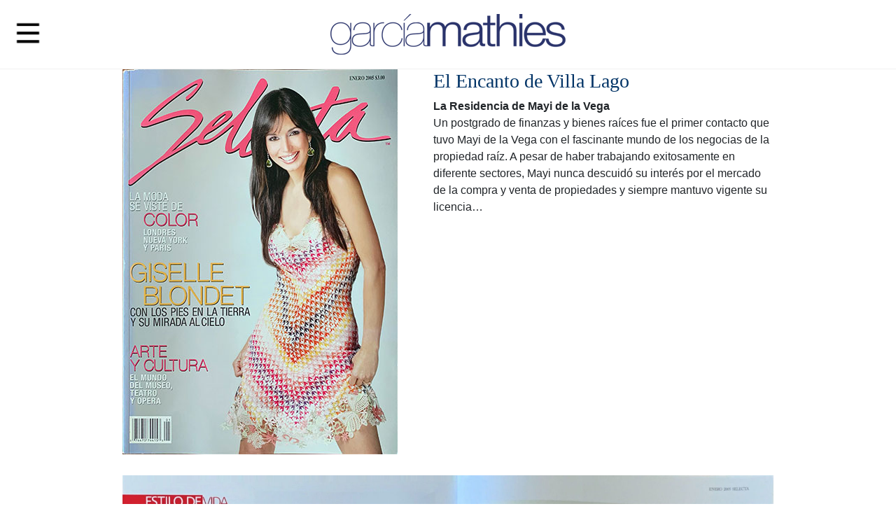

--- FILE ---
content_type: text/html; charset=UTF-8
request_url: https://www.garciamathiesgroup.com/selecta-magazine/
body_size: 9744
content:
<!doctype html>
<html lang="en-US">
<head>
	<!-- Google Tag Manager -->
<script>(function(w,d,s,l,i){w[l]=w[l]||[];w[l].push({'gtm.start':
new Date().getTime(),event:'gtm.js'});var f=d.getElementsByTagName(s)[0],
j=d.createElement(s),dl=l!='dataLayer'?'&l='+l:'';j.async=true;j.src=
'https://www.googletagmanager.com/gtm.js?id='+i+dl;f.parentNode.insertBefore(j,f);
})(window,document,'script','dataLayer','GTM-K7GRM4Z');</script>
<!-- End Google Tag Manager -->
	<meta charset="UTF-8">
	  <meta name="description" content="Garcia Mathies is a multi faceted, international architecture and interior design firm self equipped to create a project from conception to completion.">
  <meta name="keywords" content="Garcia Mathies, Architecture in Miami, Interior Architecture, Interior Design firm, Yachting Interior Design, hotel interior design, Restaurant design, Architecture design, Architect planning, decor designing, constructing remodeling">
  <meta name="author" content="MNO Creative Solutions">
	<meta name="viewport" content="width=device-width, initial-scale=1">
	<link rel="profile" href="https://gmpg.org/xfn/11">

	<meta name='robots' content='index, follow, max-image-preview:large, max-snippet:-1, max-video-preview:-1' />
	<style>img:is([sizes="auto" i], [sizes^="auto," i]) { contain-intrinsic-size: 3000px 1500px }</style>
	
	<!-- This site is optimized with the Yoast SEO plugin v25.5 - https://yoast.com/wordpress/plugins/seo/ -->
	<title>Selecta Magazine - Garcia Mathies</title>
	<link rel="canonical" href="http://www.garciamathiesgroup.com/selecta-magazine/" />
	<meta property="og:locale" content="en_US" />
	<meta property="og:type" content="article" />
	<meta property="og:title" content="Selecta Magazine - Garcia Mathies" />
	<meta property="og:description" content="El Encanto de Villa Lago La Residencia de Mayi de la Vega Un postgrado de finanzas y bienes raíces fue el primer contacto que tuvo Mayi de la Vega con el fascinante mundo de los negocias de la propiedad raíz. A pesar de haber trabajando exitosamente en diferente sectores, Mayi nunca descuidó su interés por [&hellip;]" />
	<meta property="og:url" content="http://www.garciamathiesgroup.com/selecta-magazine/" />
	<meta property="og:site_name" content="Garcia Mathies" />
	<meta property="article:publisher" content="https://www.facebook.com/garciamathies/" />
	<meta property="article:published_time" content="2020-05-30T21:51:41+00:00" />
	<meta property="article:modified_time" content="2020-07-01T01:27:26+00:00" />
	<meta property="og:image" content="http://www.garciamathiesgroup.com/wp-content/uploads/2020/05/Selecta-Cover-1.jpg" />
	<meta property="og:image:width" content="393" />
	<meta property="og:image:height" content="550" />
	<meta property="og:image:type" content="image/jpeg" />
	<meta name="author" content="AdminGMgroup" />
	<meta name="twitter:card" content="summary_large_image" />
	<meta name="twitter:creator" content="@GarciaMathies" />
	<meta name="twitter:site" content="@GarciaMathies" />
	<meta name="twitter:label1" content="Written by" />
	<meta name="twitter:data1" content="AdminGMgroup" />
	<script type="application/ld+json" class="yoast-schema-graph">{"@context":"https://schema.org","@graph":[{"@type":"Article","@id":"http://www.garciamathiesgroup.com/selecta-magazine/#article","isPartOf":{"@id":"http://www.garciamathiesgroup.com/selecta-magazine/"},"author":{"name":"AdminGMgroup","@id":"http://www.garciamathiesgroup.com/#/schema/person/f1a384b3f00ce499714fe94ba756ce15"},"headline":"Selecta Magazine","datePublished":"2020-05-30T21:51:41+00:00","dateModified":"2020-07-01T01:27:26+00:00","mainEntityOfPage":{"@id":"http://www.garciamathiesgroup.com/selecta-magazine/"},"wordCount":93,"publisher":{"@id":"http://www.garciamathiesgroup.com/#organization"},"image":{"@id":"http://www.garciamathiesgroup.com/selecta-magazine/#primaryimage"},"thumbnailUrl":"https://www.garciamathiesgroup.com/wp-content/uploads/2020/05/Selecta-Cover-1.jpg","articleSection":["News &amp; Press"],"inLanguage":"en-US"},{"@type":"WebPage","@id":"http://www.garciamathiesgroup.com/selecta-magazine/","url":"http://www.garciamathiesgroup.com/selecta-magazine/","name":"Selecta Magazine - Garcia Mathies","isPartOf":{"@id":"http://www.garciamathiesgroup.com/#website"},"primaryImageOfPage":{"@id":"http://www.garciamathiesgroup.com/selecta-magazine/#primaryimage"},"image":{"@id":"http://www.garciamathiesgroup.com/selecta-magazine/#primaryimage"},"thumbnailUrl":"https://www.garciamathiesgroup.com/wp-content/uploads/2020/05/Selecta-Cover-1.jpg","datePublished":"2020-05-30T21:51:41+00:00","dateModified":"2020-07-01T01:27:26+00:00","breadcrumb":{"@id":"http://www.garciamathiesgroup.com/selecta-magazine/#breadcrumb"},"inLanguage":"en-US","potentialAction":[{"@type":"ReadAction","target":["http://www.garciamathiesgroup.com/selecta-magazine/"]}]},{"@type":"ImageObject","inLanguage":"en-US","@id":"http://www.garciamathiesgroup.com/selecta-magazine/#primaryimage","url":"https://www.garciamathiesgroup.com/wp-content/uploads/2020/05/Selecta-Cover-1.jpg","contentUrl":"https://www.garciamathiesgroup.com/wp-content/uploads/2020/05/Selecta-Cover-1.jpg","width":393,"height":550,"caption":"Selecta Magazine - News & Press by Garcia Mathies"},{"@type":"BreadcrumbList","@id":"http://www.garciamathiesgroup.com/selecta-magazine/#breadcrumb","itemListElement":[{"@type":"ListItem","position":1,"name":"Home","item":"http://www.garciamathiesgroup.com/"},{"@type":"ListItem","position":2,"name":"Selecta Magazine"}]},{"@type":"WebSite","@id":"http://www.garciamathiesgroup.com/#website","url":"http://www.garciamathiesgroup.com/","name":"Garcia Mathies","description":"An Architecture and Interior Design Firm","publisher":{"@id":"http://www.garciamathiesgroup.com/#organization"},"potentialAction":[{"@type":"SearchAction","target":{"@type":"EntryPoint","urlTemplate":"http://www.garciamathiesgroup.com/?s={search_term_string}"},"query-input":{"@type":"PropertyValueSpecification","valueRequired":true,"valueName":"search_term_string"}}],"inLanguage":"en-US"},{"@type":"Organization","@id":"http://www.garciamathiesgroup.com/#organization","name":"Garcia Mathies","url":"http://www.garciamathiesgroup.com/","logo":{"@type":"ImageObject","inLanguage":"en-US","@id":"http://www.garciamathiesgroup.com/#/schema/logo/image/","url":"http://www.garciamathiesgroup.com/wp-content/uploads/2020/05/logo-png.png","contentUrl":"http://www.garciamathiesgroup.com/wp-content/uploads/2020/05/logo-png.png","width":336,"height":58,"caption":"Garcia Mathies"},"image":{"@id":"http://www.garciamathiesgroup.com/#/schema/logo/image/"},"sameAs":["https://www.facebook.com/garciamathies/","https://x.com/GarciaMathies","https://www.instagram.com/garciamathies/","https://www.linkedin.com/company/35601969/admin/"]},{"@type":"Person","@id":"http://www.garciamathiesgroup.com/#/schema/person/f1a384b3f00ce499714fe94ba756ce15","name":"AdminGMgroup","image":{"@type":"ImageObject","inLanguage":"en-US","@id":"http://www.garciamathiesgroup.com/#/schema/person/image/","url":"https://secure.gravatar.com/avatar/fbbff3028cd284a76c234a9a58f060409a0bf3af3b3403d3dccc2cfa3be0cd28?s=96&d=mm&r=g","contentUrl":"https://secure.gravatar.com/avatar/fbbff3028cd284a76c234a9a58f060409a0bf3af3b3403d3dccc2cfa3be0cd28?s=96&d=mm&r=g","caption":"AdminGMgroup"},"sameAs":["http://localhost/garciamathiesgroup"],"url":"https://www.garciamathiesgroup.com/author/admingmgroup/"}]}</script>
	<!-- / Yoast SEO plugin. -->


<link rel="alternate" type="application/rss+xml" title="Garcia Mathies &raquo; Feed" href="https://www.garciamathiesgroup.com/feed/" />
<link rel="alternate" type="application/rss+xml" title="Garcia Mathies &raquo; Comments Feed" href="https://www.garciamathiesgroup.com/comments/feed/" />
<script>
window._wpemojiSettings = {"baseUrl":"https:\/\/s.w.org\/images\/core\/emoji\/16.0.1\/72x72\/","ext":".png","svgUrl":"https:\/\/s.w.org\/images\/core\/emoji\/16.0.1\/svg\/","svgExt":".svg","source":{"concatemoji":"https:\/\/www.garciamathiesgroup.com\/wp-includes\/js\/wp-emoji-release.min.js?ver=6.8.3"}};
/*! This file is auto-generated */
!function(s,n){var o,i,e;function c(e){try{var t={supportTests:e,timestamp:(new Date).valueOf()};sessionStorage.setItem(o,JSON.stringify(t))}catch(e){}}function p(e,t,n){e.clearRect(0,0,e.canvas.width,e.canvas.height),e.fillText(t,0,0);var t=new Uint32Array(e.getImageData(0,0,e.canvas.width,e.canvas.height).data),a=(e.clearRect(0,0,e.canvas.width,e.canvas.height),e.fillText(n,0,0),new Uint32Array(e.getImageData(0,0,e.canvas.width,e.canvas.height).data));return t.every(function(e,t){return e===a[t]})}function u(e,t){e.clearRect(0,0,e.canvas.width,e.canvas.height),e.fillText(t,0,0);for(var n=e.getImageData(16,16,1,1),a=0;a<n.data.length;a++)if(0!==n.data[a])return!1;return!0}function f(e,t,n,a){switch(t){case"flag":return n(e,"\ud83c\udff3\ufe0f\u200d\u26a7\ufe0f","\ud83c\udff3\ufe0f\u200b\u26a7\ufe0f")?!1:!n(e,"\ud83c\udde8\ud83c\uddf6","\ud83c\udde8\u200b\ud83c\uddf6")&&!n(e,"\ud83c\udff4\udb40\udc67\udb40\udc62\udb40\udc65\udb40\udc6e\udb40\udc67\udb40\udc7f","\ud83c\udff4\u200b\udb40\udc67\u200b\udb40\udc62\u200b\udb40\udc65\u200b\udb40\udc6e\u200b\udb40\udc67\u200b\udb40\udc7f");case"emoji":return!a(e,"\ud83e\udedf")}return!1}function g(e,t,n,a){var r="undefined"!=typeof WorkerGlobalScope&&self instanceof WorkerGlobalScope?new OffscreenCanvas(300,150):s.createElement("canvas"),o=r.getContext("2d",{willReadFrequently:!0}),i=(o.textBaseline="top",o.font="600 32px Arial",{});return e.forEach(function(e){i[e]=t(o,e,n,a)}),i}function t(e){var t=s.createElement("script");t.src=e,t.defer=!0,s.head.appendChild(t)}"undefined"!=typeof Promise&&(o="wpEmojiSettingsSupports",i=["flag","emoji"],n.supports={everything:!0,everythingExceptFlag:!0},e=new Promise(function(e){s.addEventListener("DOMContentLoaded",e,{once:!0})}),new Promise(function(t){var n=function(){try{var e=JSON.parse(sessionStorage.getItem(o));if("object"==typeof e&&"number"==typeof e.timestamp&&(new Date).valueOf()<e.timestamp+604800&&"object"==typeof e.supportTests)return e.supportTests}catch(e){}return null}();if(!n){if("undefined"!=typeof Worker&&"undefined"!=typeof OffscreenCanvas&&"undefined"!=typeof URL&&URL.createObjectURL&&"undefined"!=typeof Blob)try{var e="postMessage("+g.toString()+"("+[JSON.stringify(i),f.toString(),p.toString(),u.toString()].join(",")+"));",a=new Blob([e],{type:"text/javascript"}),r=new Worker(URL.createObjectURL(a),{name:"wpTestEmojiSupports"});return void(r.onmessage=function(e){c(n=e.data),r.terminate(),t(n)})}catch(e){}c(n=g(i,f,p,u))}t(n)}).then(function(e){for(var t in e)n.supports[t]=e[t],n.supports.everything=n.supports.everything&&n.supports[t],"flag"!==t&&(n.supports.everythingExceptFlag=n.supports.everythingExceptFlag&&n.supports[t]);n.supports.everythingExceptFlag=n.supports.everythingExceptFlag&&!n.supports.flag,n.DOMReady=!1,n.readyCallback=function(){n.DOMReady=!0}}).then(function(){return e}).then(function(){var e;n.supports.everything||(n.readyCallback(),(e=n.source||{}).concatemoji?t(e.concatemoji):e.wpemoji&&e.twemoji&&(t(e.twemoji),t(e.wpemoji)))}))}((window,document),window._wpemojiSettings);
</script>
<link rel='stylesheet' id='twb-open-sans-css' href='https://fonts.googleapis.com/css?family=Open+Sans%3A300%2C400%2C500%2C600%2C700%2C800&#038;display=swap&#038;ver=6.8.3' media='all' />
<link rel='stylesheet' id='twbbwg-global-css' href='https://www.garciamathiesgroup.com/wp-content/plugins/photo-gallery/booster/assets/css/global.css?ver=1.0.0' media='all' />
<style id='wp-emoji-styles-inline-css'>

	img.wp-smiley, img.emoji {
		display: inline !important;
		border: none !important;
		box-shadow: none !important;
		height: 1em !important;
		width: 1em !important;
		margin: 0 0.07em !important;
		vertical-align: -0.1em !important;
		background: none !important;
		padding: 0 !important;
	}
</style>
<link rel='stylesheet' id='wp-block-library-css' href='https://www.garciamathiesgroup.com/wp-includes/css/dist/block-library/style.min.css?ver=6.8.3' media='all' />
<style id='classic-theme-styles-inline-css'>
/*! This file is auto-generated */
.wp-block-button__link{color:#fff;background-color:#32373c;border-radius:9999px;box-shadow:none;text-decoration:none;padding:calc(.667em + 2px) calc(1.333em + 2px);font-size:1.125em}.wp-block-file__button{background:#32373c;color:#fff;text-decoration:none}
</style>
<style id='global-styles-inline-css'>
:root{--wp--preset--aspect-ratio--square: 1;--wp--preset--aspect-ratio--4-3: 4/3;--wp--preset--aspect-ratio--3-4: 3/4;--wp--preset--aspect-ratio--3-2: 3/2;--wp--preset--aspect-ratio--2-3: 2/3;--wp--preset--aspect-ratio--16-9: 16/9;--wp--preset--aspect-ratio--9-16: 9/16;--wp--preset--color--black: #000000;--wp--preset--color--cyan-bluish-gray: #abb8c3;--wp--preset--color--white: #ffffff;--wp--preset--color--pale-pink: #f78da7;--wp--preset--color--vivid-red: #cf2e2e;--wp--preset--color--luminous-vivid-orange: #ff6900;--wp--preset--color--luminous-vivid-amber: #fcb900;--wp--preset--color--light-green-cyan: #7bdcb5;--wp--preset--color--vivid-green-cyan: #00d084;--wp--preset--color--pale-cyan-blue: #8ed1fc;--wp--preset--color--vivid-cyan-blue: #0693e3;--wp--preset--color--vivid-purple: #9b51e0;--wp--preset--gradient--vivid-cyan-blue-to-vivid-purple: linear-gradient(135deg,rgba(6,147,227,1) 0%,rgb(155,81,224) 100%);--wp--preset--gradient--light-green-cyan-to-vivid-green-cyan: linear-gradient(135deg,rgb(122,220,180) 0%,rgb(0,208,130) 100%);--wp--preset--gradient--luminous-vivid-amber-to-luminous-vivid-orange: linear-gradient(135deg,rgba(252,185,0,1) 0%,rgba(255,105,0,1) 100%);--wp--preset--gradient--luminous-vivid-orange-to-vivid-red: linear-gradient(135deg,rgba(255,105,0,1) 0%,rgb(207,46,46) 100%);--wp--preset--gradient--very-light-gray-to-cyan-bluish-gray: linear-gradient(135deg,rgb(238,238,238) 0%,rgb(169,184,195) 100%);--wp--preset--gradient--cool-to-warm-spectrum: linear-gradient(135deg,rgb(74,234,220) 0%,rgb(151,120,209) 20%,rgb(207,42,186) 40%,rgb(238,44,130) 60%,rgb(251,105,98) 80%,rgb(254,248,76) 100%);--wp--preset--gradient--blush-light-purple: linear-gradient(135deg,rgb(255,206,236) 0%,rgb(152,150,240) 100%);--wp--preset--gradient--blush-bordeaux: linear-gradient(135deg,rgb(254,205,165) 0%,rgb(254,45,45) 50%,rgb(107,0,62) 100%);--wp--preset--gradient--luminous-dusk: linear-gradient(135deg,rgb(255,203,112) 0%,rgb(199,81,192) 50%,rgb(65,88,208) 100%);--wp--preset--gradient--pale-ocean: linear-gradient(135deg,rgb(255,245,203) 0%,rgb(182,227,212) 50%,rgb(51,167,181) 100%);--wp--preset--gradient--electric-grass: linear-gradient(135deg,rgb(202,248,128) 0%,rgb(113,206,126) 100%);--wp--preset--gradient--midnight: linear-gradient(135deg,rgb(2,3,129) 0%,rgb(40,116,252) 100%);--wp--preset--font-size--small: 13px;--wp--preset--font-size--medium: 20px;--wp--preset--font-size--large: 36px;--wp--preset--font-size--x-large: 42px;--wp--preset--spacing--20: 0.44rem;--wp--preset--spacing--30: 0.67rem;--wp--preset--spacing--40: 1rem;--wp--preset--spacing--50: 1.5rem;--wp--preset--spacing--60: 2.25rem;--wp--preset--spacing--70: 3.38rem;--wp--preset--spacing--80: 5.06rem;--wp--preset--shadow--natural: 6px 6px 9px rgba(0, 0, 0, 0.2);--wp--preset--shadow--deep: 12px 12px 50px rgba(0, 0, 0, 0.4);--wp--preset--shadow--sharp: 6px 6px 0px rgba(0, 0, 0, 0.2);--wp--preset--shadow--outlined: 6px 6px 0px -3px rgba(255, 255, 255, 1), 6px 6px rgba(0, 0, 0, 1);--wp--preset--shadow--crisp: 6px 6px 0px rgba(0, 0, 0, 1);}:where(.is-layout-flex){gap: 0.5em;}:where(.is-layout-grid){gap: 0.5em;}body .is-layout-flex{display: flex;}.is-layout-flex{flex-wrap: wrap;align-items: center;}.is-layout-flex > :is(*, div){margin: 0;}body .is-layout-grid{display: grid;}.is-layout-grid > :is(*, div){margin: 0;}:where(.wp-block-columns.is-layout-flex){gap: 2em;}:where(.wp-block-columns.is-layout-grid){gap: 2em;}:where(.wp-block-post-template.is-layout-flex){gap: 1.25em;}:where(.wp-block-post-template.is-layout-grid){gap: 1.25em;}.has-black-color{color: var(--wp--preset--color--black) !important;}.has-cyan-bluish-gray-color{color: var(--wp--preset--color--cyan-bluish-gray) !important;}.has-white-color{color: var(--wp--preset--color--white) !important;}.has-pale-pink-color{color: var(--wp--preset--color--pale-pink) !important;}.has-vivid-red-color{color: var(--wp--preset--color--vivid-red) !important;}.has-luminous-vivid-orange-color{color: var(--wp--preset--color--luminous-vivid-orange) !important;}.has-luminous-vivid-amber-color{color: var(--wp--preset--color--luminous-vivid-amber) !important;}.has-light-green-cyan-color{color: var(--wp--preset--color--light-green-cyan) !important;}.has-vivid-green-cyan-color{color: var(--wp--preset--color--vivid-green-cyan) !important;}.has-pale-cyan-blue-color{color: var(--wp--preset--color--pale-cyan-blue) !important;}.has-vivid-cyan-blue-color{color: var(--wp--preset--color--vivid-cyan-blue) !important;}.has-vivid-purple-color{color: var(--wp--preset--color--vivid-purple) !important;}.has-black-background-color{background-color: var(--wp--preset--color--black) !important;}.has-cyan-bluish-gray-background-color{background-color: var(--wp--preset--color--cyan-bluish-gray) !important;}.has-white-background-color{background-color: var(--wp--preset--color--white) !important;}.has-pale-pink-background-color{background-color: var(--wp--preset--color--pale-pink) !important;}.has-vivid-red-background-color{background-color: var(--wp--preset--color--vivid-red) !important;}.has-luminous-vivid-orange-background-color{background-color: var(--wp--preset--color--luminous-vivid-orange) !important;}.has-luminous-vivid-amber-background-color{background-color: var(--wp--preset--color--luminous-vivid-amber) !important;}.has-light-green-cyan-background-color{background-color: var(--wp--preset--color--light-green-cyan) !important;}.has-vivid-green-cyan-background-color{background-color: var(--wp--preset--color--vivid-green-cyan) !important;}.has-pale-cyan-blue-background-color{background-color: var(--wp--preset--color--pale-cyan-blue) !important;}.has-vivid-cyan-blue-background-color{background-color: var(--wp--preset--color--vivid-cyan-blue) !important;}.has-vivid-purple-background-color{background-color: var(--wp--preset--color--vivid-purple) !important;}.has-black-border-color{border-color: var(--wp--preset--color--black) !important;}.has-cyan-bluish-gray-border-color{border-color: var(--wp--preset--color--cyan-bluish-gray) !important;}.has-white-border-color{border-color: var(--wp--preset--color--white) !important;}.has-pale-pink-border-color{border-color: var(--wp--preset--color--pale-pink) !important;}.has-vivid-red-border-color{border-color: var(--wp--preset--color--vivid-red) !important;}.has-luminous-vivid-orange-border-color{border-color: var(--wp--preset--color--luminous-vivid-orange) !important;}.has-luminous-vivid-amber-border-color{border-color: var(--wp--preset--color--luminous-vivid-amber) !important;}.has-light-green-cyan-border-color{border-color: var(--wp--preset--color--light-green-cyan) !important;}.has-vivid-green-cyan-border-color{border-color: var(--wp--preset--color--vivid-green-cyan) !important;}.has-pale-cyan-blue-border-color{border-color: var(--wp--preset--color--pale-cyan-blue) !important;}.has-vivid-cyan-blue-border-color{border-color: var(--wp--preset--color--vivid-cyan-blue) !important;}.has-vivid-purple-border-color{border-color: var(--wp--preset--color--vivid-purple) !important;}.has-vivid-cyan-blue-to-vivid-purple-gradient-background{background: var(--wp--preset--gradient--vivid-cyan-blue-to-vivid-purple) !important;}.has-light-green-cyan-to-vivid-green-cyan-gradient-background{background: var(--wp--preset--gradient--light-green-cyan-to-vivid-green-cyan) !important;}.has-luminous-vivid-amber-to-luminous-vivid-orange-gradient-background{background: var(--wp--preset--gradient--luminous-vivid-amber-to-luminous-vivid-orange) !important;}.has-luminous-vivid-orange-to-vivid-red-gradient-background{background: var(--wp--preset--gradient--luminous-vivid-orange-to-vivid-red) !important;}.has-very-light-gray-to-cyan-bluish-gray-gradient-background{background: var(--wp--preset--gradient--very-light-gray-to-cyan-bluish-gray) !important;}.has-cool-to-warm-spectrum-gradient-background{background: var(--wp--preset--gradient--cool-to-warm-spectrum) !important;}.has-blush-light-purple-gradient-background{background: var(--wp--preset--gradient--blush-light-purple) !important;}.has-blush-bordeaux-gradient-background{background: var(--wp--preset--gradient--blush-bordeaux) !important;}.has-luminous-dusk-gradient-background{background: var(--wp--preset--gradient--luminous-dusk) !important;}.has-pale-ocean-gradient-background{background: var(--wp--preset--gradient--pale-ocean) !important;}.has-electric-grass-gradient-background{background: var(--wp--preset--gradient--electric-grass) !important;}.has-midnight-gradient-background{background: var(--wp--preset--gradient--midnight) !important;}.has-small-font-size{font-size: var(--wp--preset--font-size--small) !important;}.has-medium-font-size{font-size: var(--wp--preset--font-size--medium) !important;}.has-large-font-size{font-size: var(--wp--preset--font-size--large) !important;}.has-x-large-font-size{font-size: var(--wp--preset--font-size--x-large) !important;}
:where(.wp-block-post-template.is-layout-flex){gap: 1.25em;}:where(.wp-block-post-template.is-layout-grid){gap: 1.25em;}
:where(.wp-block-columns.is-layout-flex){gap: 2em;}:where(.wp-block-columns.is-layout-grid){gap: 2em;}
:root :where(.wp-block-pullquote){font-size: 1.5em;line-height: 1.6;}
</style>
<link rel='stylesheet' id='bwg_fonts-css' href='https://www.garciamathiesgroup.com/wp-content/plugins/photo-gallery/css/bwg-fonts/fonts.css?ver=0.0.1' media='all' />
<link rel='stylesheet' id='sumoselect-css' href='https://www.garciamathiesgroup.com/wp-content/plugins/photo-gallery/css/sumoselect.min.css?ver=3.4.6' media='all' />
<link rel='stylesheet' id='mCustomScrollbar-css' href='https://www.garciamathiesgroup.com/wp-content/plugins/photo-gallery/css/jquery.mCustomScrollbar.min.css?ver=3.1.5' media='all' />
<link rel='stylesheet' id='bwg_googlefonts-css' href='https://fonts.googleapis.com/css?family=Ubuntu&#038;subset=greek,latin,greek-ext,vietnamese,cyrillic-ext,latin-ext,cyrillic' media='all' />
<link rel='stylesheet' id='bwg_frontend-css' href='https://www.garciamathiesgroup.com/wp-content/plugins/photo-gallery/css/styles.min.css?ver=1.8.35' media='all' />
<link rel='stylesheet' id='siteorigin-panels-front-css' href='https://www.garciamathiesgroup.com/wp-content/plugins/siteorigin-panels/css/front-flex.min.css?ver=2.32.1' media='all' />
<link rel='stylesheet' id='sow-slider-slider-css' href='https://www.garciamathiesgroup.com/wp-content/plugins/so-widgets-bundle/css/slider/slider.css?ver=1.69.1' media='all' />
<link rel='stylesheet' id='sow-slider-default-6d39609536fd-233-css' href='https://www.garciamathiesgroup.com/wp-content/uploads/siteorigin-widgets/sow-slider-default-6d39609536fd-233.css?ver=6.8.3' media='all' />
<link rel='stylesheet' id='custom-style-css' href='https://www.garciamathiesgroup.com/wp-content/themes/custom/style.css?ver=1.0.0' media='all' />
<script src="https://www.garciamathiesgroup.com/wp-includes/js/jquery/jquery.min.js?ver=3.7.1" id="jquery-core-js"></script>
<script src="https://www.garciamathiesgroup.com/wp-includes/js/jquery/jquery-migrate.min.js?ver=3.4.1" id="jquery-migrate-js"></script>
<script src="https://www.garciamathiesgroup.com/wp-content/plugins/photo-gallery/booster/assets/js/circle-progress.js?ver=1.2.2" id="twbbwg-circle-js"></script>
<script id="twbbwg-global-js-extra">
var twb = {"nonce":"4a71cdcc4b","ajax_url":"https:\/\/www.garciamathiesgroup.com\/wp-admin\/admin-ajax.php","plugin_url":"https:\/\/www.garciamathiesgroup.com\/wp-content\/plugins\/photo-gallery\/booster","href":"https:\/\/www.garciamathiesgroup.com\/wp-admin\/admin.php?page=twbbwg_photo-gallery"};
var twb = {"nonce":"4a71cdcc4b","ajax_url":"https:\/\/www.garciamathiesgroup.com\/wp-admin\/admin-ajax.php","plugin_url":"https:\/\/www.garciamathiesgroup.com\/wp-content\/plugins\/photo-gallery\/booster","href":"https:\/\/www.garciamathiesgroup.com\/wp-admin\/admin.php?page=twbbwg_photo-gallery"};
</script>
<script src="https://www.garciamathiesgroup.com/wp-content/plugins/photo-gallery/booster/assets/js/global.js?ver=1.0.0" id="twbbwg-global-js"></script>
<script src="https://www.garciamathiesgroup.com/wp-content/plugins/photo-gallery/js/jquery.sumoselect.min.js?ver=3.4.6" id="sumoselect-js"></script>
<script src="https://www.garciamathiesgroup.com/wp-content/plugins/photo-gallery/js/tocca.min.js?ver=2.0.9" id="bwg_mobile-js"></script>
<script src="https://www.garciamathiesgroup.com/wp-content/plugins/photo-gallery/js/jquery.mCustomScrollbar.concat.min.js?ver=3.1.5" id="mCustomScrollbar-js"></script>
<script src="https://www.garciamathiesgroup.com/wp-content/plugins/photo-gallery/js/jquery.fullscreen.min.js?ver=0.6.0" id="jquery-fullscreen-js"></script>
<script id="bwg_frontend-js-extra">
var bwg_objectsL10n = {"bwg_field_required":"field is required.","bwg_mail_validation":"This is not a valid email address.","bwg_search_result":"There are no images matching your search.","bwg_select_tag":"Select Tag","bwg_order_by":"Order By","bwg_search":"Search","bwg_show_ecommerce":"Show Ecommerce","bwg_hide_ecommerce":"Hide Ecommerce","bwg_show_comments":"Show Comments","bwg_hide_comments":"Hide Comments","bwg_restore":"Restore","bwg_maximize":"Maximize","bwg_fullscreen":"Fullscreen","bwg_exit_fullscreen":"Exit Fullscreen","bwg_search_tag":"SEARCH...","bwg_tag_no_match":"No tags found","bwg_all_tags_selected":"All tags selected","bwg_tags_selected":"tags selected","play":"Play","pause":"Pause","is_pro":"","bwg_play":"Play","bwg_pause":"Pause","bwg_hide_info":"Hide info","bwg_show_info":"Show info","bwg_hide_rating":"Hide rating","bwg_show_rating":"Show rating","ok":"Ok","cancel":"Cancel","select_all":"Select all","lazy_load":"0","lazy_loader":"https:\/\/www.garciamathiesgroup.com\/wp-content\/plugins\/photo-gallery\/images\/ajax_loader.png","front_ajax":"0","bwg_tag_see_all":"see all tags","bwg_tag_see_less":"see less tags"};
</script>
<script src="https://www.garciamathiesgroup.com/wp-content/plugins/photo-gallery/js/scripts.min.js?ver=1.8.35" id="bwg_frontend-js"></script>
<script src="https://www.garciamathiesgroup.com/wp-content/plugins/so-widgets-bundle/js/jquery.cycle.min.js?ver=1.69.1" id="sow-slider-slider-cycle2-js"></script>
<script id="sow-slider-slider-js-extra">
var sowb_slider_allowed_protocols = ["http","https","ftp","ftps","mailto","news","irc","irc6","ircs","gopher","nntp","feed","telnet","mms","rtsp","sms","svn","tel","fax","xmpp","webcal","urn","skype","steam"];
</script>
<script src="https://www.garciamathiesgroup.com/wp-content/plugins/so-widgets-bundle/js/slider/jquery.slider.min.js?ver=1.69.1" id="sow-slider-slider-js"></script>
<link rel="https://api.w.org/" href="https://www.garciamathiesgroup.com/wp-json/" /><link rel="alternate" title="JSON" type="application/json" href="https://www.garciamathiesgroup.com/wp-json/wp/v2/posts/233" /><link rel="EditURI" type="application/rsd+xml" title="RSD" href="https://www.garciamathiesgroup.com/xmlrpc.php?rsd" />
<meta name="generator" content="WordPress 6.8.3" />
<link rel='shortlink' href='https://www.garciamathiesgroup.com/?p=233' />
<link rel="alternate" title="oEmbed (JSON)" type="application/json+oembed" href="https://www.garciamathiesgroup.com/wp-json/oembed/1.0/embed?url=https%3A%2F%2Fwww.garciamathiesgroup.com%2Fselecta-magazine%2F" />
<link rel="alternate" title="oEmbed (XML)" type="text/xml+oembed" href="https://www.garciamathiesgroup.com/wp-json/oembed/1.0/embed?url=https%3A%2F%2Fwww.garciamathiesgroup.com%2Fselecta-magazine%2F&#038;format=xml" />
		<style type="text/css">
					.site-title,
			.site-description {
				position: absolute;
				clip: rect(1px, 1px, 1px, 1px);
				}
					</style>
		<style media="all" id="siteorigin-panels-layouts-head">/* Layout 233 */ #pgc-233-0-0 { width:46.2216%;width:calc(46.2216% - ( 0.5377841451767 * 30px ) ) } #pgc-233-0-1 { width:53.7784%;width:calc(53.7784% - ( 0.4622158548233 * 30px ) ) } #pl-233 #panel-233-0-1-0 , #pl-233 #panel-233-1-0-0 { margin:0px 0px 0px 0px } #pg-233-0 , #pl-233 .so-panel { margin-bottom:30px } #pgc-233-1-0 { width:100%;width:calc(100% - ( 0 * 30px ) ) } #pl-233 .so-panel:last-of-type { margin-bottom:0px } #pg-233-0.panel-has-style > .panel-row-style, #pg-233-0.panel-no-style , #pg-233-1.panel-has-style > .panel-row-style, #pg-233-1.panel-no-style { -webkit-align-items:flex-start;align-items:flex-start } #panel-233-0-1-0> .panel-widget-style { padding:0px 0px 0px -50px } @media (max-width:780px){ #pg-233-0.panel-no-style, #pg-233-0.panel-has-style > .panel-row-style, #pg-233-0 , #pg-233-1.panel-no-style, #pg-233-1.panel-has-style > .panel-row-style, #pg-233-1 { -webkit-flex-direction:column;-ms-flex-direction:column;flex-direction:column } #pg-233-0 > .panel-grid-cell , #pg-233-0 > .panel-row-style > .panel-grid-cell , #pg-233-1 > .panel-grid-cell , #pg-233-1 > .panel-row-style > .panel-grid-cell { width:100%;margin-right:0 } #pgc-233-0-0 { margin-bottom:30px } #pl-233 .panel-grid-cell { padding:0 } #pl-233 .panel-grid .panel-grid-cell-empty { display:none } #pl-233 .panel-grid .panel-grid-cell-mobile-last { margin-bottom:0px }  } </style><link rel="icon" href="https://www.garciamathiesgroup.com/wp-content/uploads/2020/05/cropped-gm-32x32.png" sizes="32x32" />
<link rel="icon" href="https://www.garciamathiesgroup.com/wp-content/uploads/2020/05/cropped-gm-192x192.png" sizes="192x192" />
<link rel="apple-touch-icon" href="https://www.garciamathiesgroup.com/wp-content/uploads/2020/05/cropped-gm-180x180.png" />
<meta name="msapplication-TileImage" content="https://www.garciamathiesgroup.com/wp-content/uploads/2020/05/cropped-gm-270x270.png" />
	<link href="https://www.garciamathiesgroup.com/wp-content/themes/custom/css/owl.carousel.css" rel="stylesheet">
	<link rel="stylesheet" href="https://stackpath.bootstrapcdn.com/bootstrap/4.5.0/css/bootstrap.min.css" integrity="sha384-9aIt2nRpC12Uk9gS9baDl411NQApFmC26EwAOH8WgZl5MYYxFfc+NcPb1dKGj7Sk" crossorigin="anonymous">
	<link rel="stylesheet" href="https://stackpath.bootstrapcdn.com/font-awesome/4.7.0/css/font-awesome.min.css" crossorigin="anonymous">
	<!-- Global site tag (gtag.js) - Google Analytics -->
<script async src="https://www.googletagmanager.com/gtag/js?id=UA-134756839-1"></script>
<script>
  window.dataLayer = window.dataLayer || [];
  function gtag(){dataLayer.push(arguments);}
  gtag('js', new Date());

  gtag('config', 'UA-134756839-1');
</script>
</head>

<body class="wp-singular post-template-default single single-post postid-233 single-format-standard wp-custom-logo wp-theme-custom siteorigin-panels siteorigin-panels-before-js no-sidebar">
	<!-- Google Tag Manager (noscript) -->
<noscript><iframe src="https://www.googletagmanager.com/ns.html?id=GTM-K7GRM4Z"
height="0" width="0" style="display:none;visibility:hidden"></iframe></noscript>
<!-- End Google Tag Manager (noscript) -->
<div id="page" class="site">
	<a class="skip-link screen-reader-text" href="#primary">Skip to content</a>

	<header id="masthead" class="site-header custom-home-page" >
		<nav id="site-navigation" class="main-navigation">
			<button class="custom-menu-toggle" aria-controls="primary-menu" aria-expanded="false"><span class="menu-icon"></span></button>
			<div class="menu-menu-1-container"><ul id="primary-menu" class="menu"><li id="menu-item-124" class="menu-item menu-item-type-post_type menu-item-object-page menu-item-home menu-item-124"><a href="https://www.garciamathiesgroup.com/">Home</a></li>
<li id="menu-item-96" class="menu-item menu-item-type-post_type menu-item-object-page menu-item-96"><a href="https://www.garciamathiesgroup.com/about-us/">About Us</a></li>
<li id="menu-item-97" class="menu-item menu-item-type-post_type menu-item-object-page menu-item-97"><a href="https://www.garciamathiesgroup.com/portfolio/">Portfolio</a></li>
<li id="menu-item-104" class="menu-item menu-item-type-post_type menu-item-object-page menu-item-104"><a href="https://www.garciamathiesgroup.com/blog/">News &#038; Press</a></li>
<li id="menu-item-103" class="menu-item menu-item-type-post_type menu-item-object-page menu-item-103"><a href="https://www.garciamathiesgroup.com/contact-us/">Contact Us</a></li>
</ul></div>		</nav><!-- #site-navigation -->
		<div class="site-branding text-center">
			<a href="https://www.garciamathiesgroup.com/" class="custom-logo-link" rel="home"><img width="1000" height="182" src="https://www.garciamathiesgroup.com/wp-content/uploads/2020/05/garciamathiesgroup_w.png" class="custom-logo" alt="Garcia Mathies - An Architecture and Interior Design Firm" decoding="async" fetchpriority="high" srcset="https://www.garciamathiesgroup.com/wp-content/uploads/2020/05/garciamathiesgroup_w.png 1000w, https://www.garciamathiesgroup.com/wp-content/uploads/2020/05/garciamathiesgroup_w-300x55.png 300w, https://www.garciamathiesgroup.com/wp-content/uploads/2020/05/garciamathiesgroup_w-768x140.png 768w" sizes="(max-width: 1000px) 100vw, 1000px" /></a>			<div class="front-custom-logo"><a href="https://www.garciamathiesgroup.com/" rel="home"><img src="/wp-content/uploads/2020/05/logo-png.png"></a>
		</div><!-- .site-branding -->

		
	</header><!-- #masthead -->

	<main id="primary" class="site-main">
		<div class="container">
			<div class="row">
						<!--<h1 class="page-title">Selecta Magazine</h1>-->
				<div class="col-md-12">
					<article class="custom-category" id="post-233" class="post-233 post type-post status-publish format-standard has-post-thumbnail hentry category-press">
	

	

	<div class="entry-content">
		<div id="pl-233"  class="panel-layout" ><div id="pg-233-0"  class="panel-grid panel-no-style" ><div id="pgc-233-0-0"  class="panel-grid-cell" ><div id="panel-233-0-0-0" class="so-panel widget widget_media_image panel-first-child panel-last-child" data-index="0" ><img decoding="async" width="393" height="550" src="https://www.garciamathiesgroup.com/wp-content/uploads/2020/05/Selecta-Cover-1.jpg" class="image wp-image-234  attachment-full size-full" alt="Selecta Magazine - News &amp; Press by Garcia Mathies" style="max-width: 100%; height: auto;" srcset="https://www.garciamathiesgroup.com/wp-content/uploads/2020/05/Selecta-Cover-1.jpg 393w, https://www.garciamathiesgroup.com/wp-content/uploads/2020/05/Selecta-Cover-1-214x300.jpg 214w" sizes="(max-width: 393px) 100vw, 393px" /></div></div><div id="pgc-233-0-1"  class="panel-grid-cell" ><div id="panel-233-0-1-0" class="so-panel widget widget_text panel-first-child panel-last-child" data-index="1" ><div class="panel-widget-style panel-widget-style-for-233-0-1-0" >			<div class="textwidget"><h3 class="widget-title">El Encanto de Villa Lago</h3>
<p><strong>La Residencia de Mayi de la Vega</strong><br />
Un postgrado de finanzas y bienes raíces fue el primer contacto que tuvo Mayi de la Vega con el fascinante mundo de los negocias de la propiedad raíz. A pesar de haber trabajando exitosamente en diferente sectores, Mayi nunca descuidó su interés por el mercado de la compra y venta de propiedades y siempre mantuvo vigente su licencia&#8230;</p>
</div>
		</div></div></div></div><div id="pg-233-1"  class="panel-grid panel-no-style" ><div id="pgc-233-1-0"  class="panel-grid-cell" ><div id="panel-233-1-0-0" class="so-panel widget widget_sow-slider panel-first-child panel-last-child" data-index="2" ><div
			
			class="so-widget-sow-slider so-widget-sow-slider-default-6d39609536fd-233"
			
		>				<div class="sow-slider-base" style="display: none" tabindex="0">
					<ul
					class="sow-slider-images"
					data-settings="{&quot;pagination&quot;:true,&quot;speed&quot;:800,&quot;timeout&quot;:8000,&quot;paused&quot;:false,&quot;pause_on_hover&quot;:false,&quot;swipe&quot;:true,&quot;nav_always_show_desktop&quot;:&quot;&quot;,&quot;nav_always_show_mobile&quot;:&quot;&quot;,&quot;breakpoint&quot;:&quot;780px&quot;,&quot;unmute&quot;:false,&quot;anchor&quot;:null}"
										data-anchor-id=""
				>		<li class="sow-slider-image" style="visibility: visible;" >
						<img decoding="async" width="2000" height="1430" src="https://www.garciamathiesgroup.com/wp-content/uploads/2020/05/Selecta-Article-1.jpg" class="sow-slider-background-image" alt="Selecta Magazine - News &amp; Press by Garcia Mathies" style="" srcset="https://www.garciamathiesgroup.com/wp-content/uploads/2020/05/Selecta-Article-1.jpg 2000w, https://www.garciamathiesgroup.com/wp-content/uploads/2020/05/Selecta-Article-1-300x215.jpg 300w, https://www.garciamathiesgroup.com/wp-content/uploads/2020/05/Selecta-Article-1-1024x732.jpg 1024w, https://www.garciamathiesgroup.com/wp-content/uploads/2020/05/Selecta-Article-1-768x549.jpg 768w, https://www.garciamathiesgroup.com/wp-content/uploads/2020/05/Selecta-Article-1-1536x1098.jpg 1536w" sizes="(max-width: 2000px) 100vw, 2000px" />		</li>
				<li class="sow-slider-image" style="visibility: hidden;" >
						<img decoding="async" width="2000" height="1430" src="https://www.garciamathiesgroup.com/wp-content/uploads/2020/05/Selecta-Article-2.jpg" class="sow-slider-background-image" alt="Selecta Magazine - News &amp; Press by Garcia Mathies" style="" srcset="https://www.garciamathiesgroup.com/wp-content/uploads/2020/05/Selecta-Article-2.jpg 2000w, https://www.garciamathiesgroup.com/wp-content/uploads/2020/05/Selecta-Article-2-300x215.jpg 300w, https://www.garciamathiesgroup.com/wp-content/uploads/2020/05/Selecta-Article-2-1024x732.jpg 1024w, https://www.garciamathiesgroup.com/wp-content/uploads/2020/05/Selecta-Article-2-768x549.jpg 768w, https://www.garciamathiesgroup.com/wp-content/uploads/2020/05/Selecta-Article-2-1536x1098.jpg 1536w" sizes="(max-width: 2000px) 100vw, 2000px" />		</li>
				<li class="sow-slider-image" style="visibility: hidden;" >
						<img loading="lazy" decoding="async" width="2000" height="1430" src="https://www.garciamathiesgroup.com/wp-content/uploads/2020/05/Selecta-Article-3.jpg" class="sow-slider-background-image" alt="Selecta Magazine - News &amp; Press by Garcia Mathies" style="" srcset="https://www.garciamathiesgroup.com/wp-content/uploads/2020/05/Selecta-Article-3.jpg 2000w, https://www.garciamathiesgroup.com/wp-content/uploads/2020/05/Selecta-Article-3-300x215.jpg 300w, https://www.garciamathiesgroup.com/wp-content/uploads/2020/05/Selecta-Article-3-1024x732.jpg 1024w, https://www.garciamathiesgroup.com/wp-content/uploads/2020/05/Selecta-Article-3-768x549.jpg 768w, https://www.garciamathiesgroup.com/wp-content/uploads/2020/05/Selecta-Article-3-1536x1098.jpg 1536w" sizes="auto, (max-width: 2000px) 100vw, 2000px" />		</li>
				<li class="sow-slider-image" style="visibility: hidden;" >
						<img loading="lazy" decoding="async" width="2000" height="1430" src="https://www.garciamathiesgroup.com/wp-content/uploads/2020/05/Selecta-Article-4.jpg" class="sow-slider-background-image" alt="Selecta Magazine - News &amp; Press by Garcia Mathies" style="" srcset="https://www.garciamathiesgroup.com/wp-content/uploads/2020/05/Selecta-Article-4.jpg 2000w, https://www.garciamathiesgroup.com/wp-content/uploads/2020/05/Selecta-Article-4-300x215.jpg 300w, https://www.garciamathiesgroup.com/wp-content/uploads/2020/05/Selecta-Article-4-1024x732.jpg 1024w, https://www.garciamathiesgroup.com/wp-content/uploads/2020/05/Selecta-Article-4-768x549.jpg 768w, https://www.garciamathiesgroup.com/wp-content/uploads/2020/05/Selecta-Article-4-1536x1098.jpg 1536w" sizes="auto, (max-width: 2000px) 100vw, 2000px" />		</li>
		</ul>				<ol class="sow-slider-pagination">
											<li><a href="#" data-goto="0" aria-label="Display slide 1"></a></li>
											<li><a href="#" data-goto="1" aria-label="Display slide 2"></a></li>
											<li><a href="#" data-goto="2" aria-label="Display slide 3"></a></li>
											<li><a href="#" data-goto="3" aria-label="Display slide 4"></a></li>
									</ol>

				<div class="sow-slide-nav sow-slide-nav-next">
					<a href="#" data-goto="next" aria-label="Next slide" data-action="next">
						<em class="sow-sld-icon-thin-right"></em>
					</a>
				</div>

				<div class="sow-slide-nav sow-slide-nav-prev">
					<a href="#" data-goto="previous" aria-label="Previous slide" data-action="prev">
						<em class="sow-sld-icon-thin-left"></em>
					</a>
				</div>
				</div></div></div></div></div></div>	</div><!-- .entry-content -->

	<footer class="entry-footer">
		<span class="cat-links">Posted in <a href="https://www.garciamathiesgroup.com/category/press/" rel="category tag">News &amp; Press</a></span>	</footer><!-- .entry-footer -->
</article><!-- #post-233 -->
	<nav class="navigation post-navigation" aria-label="Posts">
		<h2 class="screen-reader-text">Post navigation</h2>
		<div class="nav-links"><div class="nav-previous"><a href="https://www.garciamathiesgroup.com/rara-magazine/" rel="prev"><span class="nav-subtitle">Previous:</span> <span class="nav-title">Rara Magazine</span></a></div><div class="nav-next"><a href="https://www.garciamathiesgroup.com/condo-1/" rel="next"><span class="nav-subtitle">Next:</span> <span class="nav-title">Condo 1</span></a></div></div>
	</nav>				</div>
			</div>
		</div>
	</main><!-- #main -->


	<footer id="colophon" class="site-footer">
		<div class="container">
			<div class="row">
				<div class="col-md-6">
					<div class="footer-copyright">© 2025 GARCIA MATHIES |  <a href="/contact-us">Contact</a>  |  <a href="/privacy-policy">Legal</a></div>
				</div>
				<div class="col-md-6">
					<div class="footer-social text-right">
							<ul>
								<li><a href="https://www.instagram.com/garciamathies/"target="_blank"><i class="fa fa-instagram"></i></a></li>
								<li><a href="https://www.facebook.com/garciamathies/" target="_blank"><i class="fa fa-facebook"></i></a></li>
								<li><a href="https://twitter.com/GarciaMathies" target="_blank"><i class="fa fa-twitter"></i></a></li>
								<li><a href="https://www.linkedin.com/company/garciamathies" target="_blank"><i class="fa fa-linkedin"></i></a></li>
							</ul>
					</div>
				</div>
			</div>			
		</div>
	</footer><!-- #colophon -->
</div><!-- #page -->


<script type="speculationrules">
{"prefetch":[{"source":"document","where":{"and":[{"href_matches":"\/*"},{"not":{"href_matches":["\/wp-*.php","\/wp-admin\/*","\/wp-content\/uploads\/*","\/wp-content\/*","\/wp-content\/plugins\/*","\/wp-content\/themes\/custom\/*","\/*\\?(.+)"]}},{"not":{"selector_matches":"a[rel~=\"nofollow\"]"}},{"not":{"selector_matches":".no-prefetch, .no-prefetch a"}}]},"eagerness":"conservative"}]}
</script>
<script src="https://www.garciamathiesgroup.com/wp-content/themes/custom/js/navigation.js?ver=1.0.0" id="custom-navigation-js"></script>
<script src="https://www.garciamathiesgroup.com/wp-content/themes/custom/js/skip-link-focus-fix.js?ver=1.0.0" id="custom-skip-link-focus-fix-js"></script>
<script src="https://www.garciamathiesgroup.com/wp-content/plugins/so-widgets-bundle/js/jquery.cycle.swipe.min.js?ver=1.69.1" id="sow-slider-slider-cycle2-swipe-js"></script>
<script>document.body.className = document.body.className.replace("siteorigin-panels-before-js","");</script>
<script src="https://www.garciamathiesgroup.com/wp-content/themes/custom/js/jquery-1.9.1.min.js" type="text/javascript" /></script>
<script src="https://www.garciamathiesgroup.com/wp-content/themes/custom/js/owl.carousel.js" type="text/javascript" /></script>

<script>
    $(document).ready(function() {
 
  $("#owl-demo").owlCarousel({
      
      autoPlay: 3000, //Set AutoPlay to 3 seconds
      navigation : true,
	  pagination : true,
      items : 1,
      itemsDesktop : [1199,1],
	  itemsTablet : [768, 1],
      itemsDesktopSmall : [593,1]
 
  });
 
});

</script>
	
</body>
</html>


--- FILE ---
content_type: text/css
request_url: https://www.garciamathiesgroup.com/wp-content/uploads/siteorigin-widgets/sow-slider-default-6d39609536fd-233.css?ver=6.8.3
body_size: 35
content:
.so-widget-sow-slider-default-6d39609536fd-233 .sow-slider-base ul.sow-slider-images .sow-slider-image-wrapper {
  
  display: flex;
  align-items: center;
}
.so-widget-sow-slider-default-6d39609536fd-233 .sow-slider-base ul.sow-slider-images .sow-slider-image-wrapper > a {
  display: block;
  width: 100%;
}
.so-widget-sow-slider-default-6d39609536fd-233 .sow-slider-base ul.sow-slider-images .sow-slider-image-wrapper .sow-slider-image-foreground-wrapper,
.so-widget-sow-slider-default-6d39609536fd-233 .sow-slider-base ul.sow-slider-images .sow-slider-image-wrapper > a .sow-slider-foreground-image {
  display: block;
  line-height: 0;
  margin-right: auto;
  margin-left: auto;
}
.so-widget-sow-slider-default-6d39609536fd-233 .sow-slider-base .sow-slider-pagination {
  text-align: right;
}
.so-widget-sow-slider-default-6d39609536fd-233 .sow-slider-base .sow-slider-pagination li a {
  background: #ffffff;
}
.so-widget-sow-slider-default-6d39609536fd-233 .sow-slider-base .sow-slide-nav {
  font-size: 25px;
}
.so-widget-sow-slider-default-6d39609536fd-233 .sow-slider-base .sow-slide-nav a {
  color: #ffffff;
}

--- FILE ---
content_type: text/css
request_url: https://www.garciamathiesgroup.com/wp-content/themes/custom/style.css?ver=1.0.0
body_size: 5198
content:
/*!
Theme Name: custom
Theme URI: http://underscores.me/
Author: Underscores.me
Author URI: http://underscores.me/
Description: Description
Version: 1.0.0
License: GNU General Public License v2 or later
License URI: LICENSE
Text Domain: custom
Tags: custom-background, custom-logo, custom-menu, featured-images, threaded-comments, translation-ready

This theme, like WordPress, is licensed under the GPL.
Use it to make something cool, have fun, and share what you've learned.

custom is based on Underscores https://underscores.me/, (C) 2012-2020 Automattic, Inc.
Underscores is distributed under the terms of the GNU GPL v2 or later.

Normalizing styles have been helped along thanks to the fine work of
Nicolas Gallagher and Jonathan Neal https://necolas.github.io/normalize.css/
*/

/*--------------------------------------------------------------
>>> TABLE OF CONTENTS:
----------------------------------------------------------------
# Normalize
# Typography
# Elements
# Forms
# Navigation
	## Links
	## Menus
# Accessibility
# Alignments
# Widgets
# Content
	## Posts and pages
	## Comments
# Infinite scroll
# Media
	## Captions
	## Galleries
--------------------------------------------------------------*/

/*--------------------------------------------------------------
# Normalize
--------------------------------------------------------------*/

/*! normalize.css v8.0.1 | MIT License | github.com/necolas/normalize.css */

/* Document
	 ========================================================================== */

/**
 * 1. Correct the line height in all browsers.
 * 2. Prevent adjustments of font size after orientation changes in iOS.
 */
html {
	line-height: 1.15;
	-webkit-text-size-adjust: 100%;
}

/* Sections
	 ========================================================================== */

/**
 * Remove the margin in all browsers.
 */


.container, .container-lg, .container-md, .container-sm {
    max-width: 960px !important;
}
body {
	margin: 0;
	font-family: "Helvetica Neue Light", Helvetica, Arial, sans-serif !important;
}

/**
 * Render the `main` element consistently in IE.
 */
main {
	display: block;
}

/**
 * Correct the font size and margin on `h1` elements within `section` and
 * `article` contexts in Chrome, Firefox, and Safari.
 */
h1 {
	font-size: 2em;
	color: #003366;
	font-family: 'Helvetica Neue Light';
	margin: 0.67em 0;
}
.page-title {
    color: #003366;
    font-size: 32px;
    text-decoration: none;
    margin: 20px 0px;
    text-align: center;
    position: relative;
    display: block;
    width: 100%;
}

/* Grouping content
	 ========================================================================== */

/**
 * 1. Add the correct box sizing in Firefox.
 * 2. Show the overflow in Edge and IE.
 */
hr {
	box-sizing: content-box;
	height: 0;
	overflow: visible;
}

/**
 * 1. Correct the inheritance and scaling of font size in all browsers.
 * 2. Correct the odd `em` font sizing in all browsers.
 */
pre {
	font-family: monospace, monospace;
	font-size: 1em;
}

/* Text-level semantics
	 ========================================================================== */

/**
 * Remove the gray background on active links in IE 10.
 */
.nav-next a {
    color: #2a336a ;
    text-decoration: none ;
}
.nav-next a:hover {
    color: #0056b3 ;
    text-decoration: none ;
}
/**
 * 1. Remove the bottom border in Chrome 57-
 * 2. Add the correct text decoration in Chrome, Edge, IE, Opera, and Safari.
 */
abbr[title] {
	border-bottom: none;
	text-decoration: underline;
	text-decoration: underline dotted;
}

/**
 * Add the correct font weight in Chrome, Edge, and Safari.
 */
b,
strong {
	font-weight: bolder;
}

/**
 * 1. Correct the inheritance and scaling of font size in all browsers.
 * 2. Correct the odd `em` font sizing in all browsers.
 */
code,
kbd,
samp {
	font-family: monospace, monospace;
	font-size: 1em;
}

/**
 * Add the correct font size in all browsers.
 */
small {
	font-size: 80%;
}

/**
 * Prevent `sub` and `sup` elements from affecting the line height in
 * all browsers.
 */
sub,
sup {
	font-size: 75%;
	line-height: 0;
	position: relative;
	vertical-align: baseline;
}

sub {
	bottom: -0.25em;
}

sup {
	top: -0.5em;
}

/* Embedded content
	 ========================================================================== */

/**
 * Remove the border on images inside links in IE 10.
 */
img {
	border-style: none;
}

/* Forms
	 ========================================================================== */

/**
 * 1. Change the font styles in all browsers.
 * 2. Remove the margin in Firefox and Safari.
 */
button,
input,
optgroup,
select,
textarea {
	font-family: 'Helvetica Neue Light';
	font-size: 100%;
	line-height: 1.15;
	margin: 0;
}

/**
 * Show the overflow in IE.
 * 1. Show the overflow in Edge.
 */
button,
input {
	overflow: visible;
}

/**
 * Remove the inheritance of text transform in Edge, Firefox, and IE.
 * 1. Remove the inheritance of text transform in Firefox.
 */
button,
select {
	text-transform: none;
}

/**
 * Correct the inability to style clickable types in iOS and Safari.
 */
button,
[type="button"],
[type="reset"],
[type="submit"] {
	-webkit-appearance: button;
}

/**
 * Remove the inner border and padding in Firefox.
 */
button::-moz-focus-inner,
[type="button"]::-moz-focus-inner,
[type="reset"]::-moz-focus-inner,
[type="submit"]::-moz-focus-inner {
	border-style: none;
	padding: 0;
}

/**
 * Restore the focus styles unset by the previous rule.
 */
button:-moz-focusring,
[type="button"]:-moz-focusring,
[type="reset"]:-moz-focusring,
[type="submit"]:-moz-focusring {
	outline: 1px dotted ButtonText;
}

/**
 * Correct the padding in Firefox.
 */
fieldset {
	padding: 0.35em 0.75em 0.625em;
}

/**
 * 1. Correct the text wrapping in Edge and IE.
 * 2. Correct the color inheritance from `fieldset` elements in IE.
 * 3. Remove the padding so developers are not caught out when they zero out
 *		`fieldset` elements in all browsers.
 */
legend {
	box-sizing: border-box;
	color: inherit;
	display: table;
	max-width: 100%;
	padding: 0;
	white-space: normal;
}

/**
 * Add the correct vertical alignment in Chrome, Firefox, and Opera.
 */
progress {
	vertical-align: baseline;
}

/**
 * Remove the default vertical scrollbar in IE 10+.
 */
textarea {
	overflow: auto;
}

/**
 * 1. Add the correct box sizing in IE 10.
 * 2. Remove the padding in IE 10.
 */
[type="checkbox"],
[type="radio"] {
	box-sizing: border-box;
	padding: 0;
}

/**
 * Correct the cursor style of increment and decrement buttons in Chrome.
 */
[type="number"]::-webkit-inner-spin-button,
[type="number"]::-webkit-outer-spin-button {
	height: auto;
}

/**
 * 1. Correct the odd appearance in Chrome and Safari.
 * 2. Correct the outline style in Safari.
 */
[type="search"] {
	-webkit-appearance: textfield;
	outline-offset: -2px;
}

/**
 * Remove the inner padding in Chrome and Safari on macOS.
 */
[type="search"]::-webkit-search-decoration {
	-webkit-appearance: none;
}

/**
 * 1. Correct the inability to style clickable types in iOS and Safari.
 * 2. Change font properties to `inherit` in Safari.
 */
::-webkit-file-upload-button {
	-webkit-appearance: button;
	font: inherit;
}

/* Interactive
	 ========================================================================== */

/*
 * Add the correct display in Edge, IE 10+, and Firefox.
 */
details {
	display: block;
}

/*
 * Add the correct display in all browsers.
 */
summary {
	display: list-item;
}

/* Misc
	 ========================================================================== */

/**
 * Add the correct display in IE 10+.
 */
template {
	display: none;
}

/**
 * Add the correct display in IE 10.
 */
[hidden] {
	display: none;
}

/*--------------------------------------------------------------
# Typography
--------------------------------------------------------------*/
body,
button,
input,
select,
optgroup,
textarea {
	color: #5f5a5a;
	font-size: 1rem;
	line-height: 1.5;
}

a {
	text-decoration:none !important;
}

h1,
h2,
h3,
h4,
h5,
h6 {
	clear: both; color: #003366; font-family: Helvetica Neue;
}

p {
	margin-bottom: 1.5em;
}

dfn,
cite,
em,
i {
	font-style: italic;
}

blockquote {
	margin: 0 1.5em;
}

address {
	margin: 0 0 1.5em;
}

pre {
	background: #eee;
	font-family: "Courier 10 Pitch", courier, monospace;
	font-size: 0.9375rem;
	line-height: 1.6;
	margin-bottom: 1.6em;
	max-width: 100%;
	overflow: auto;
	padding: 1.6em;
}

code,
kbd,
tt,
var {
	font-family: monaco, consolas, "Andale Mono", "DejaVu Sans Mono", monospace;
	font-size: 0.9375rem;
}

abbr,
acronym {
	border-bottom: 1px dotted #666;
	cursor: help;
}

mark,
ins {
	background: #fff9c0;
	text-decoration: none;
}

big {
	font-size: 125%;
}

/*--------------------------------------------------------------
# Elements
--------------------------------------------------------------*/

/* Inherit box-sizing to more easily change it's value on a component level.
@link http://css-tricks.com/inheriting-box-sizing-probably-slightly-better-best-practice/ */
*,
*::before,
*::after {
	box-sizing: inherit;
}

html {
	box-sizing: border-box;
}

body {
	background: #fff;
}

hr {
	background-color: #ccc;
	border: 0;
	height: 1px;
	margin-bottom: 1.5em;
}

ul,
ol {
	margin: 0 0 1.5em 3em;
}

ul {
	list-style: disc;
}

ol {
	list-style: decimal;
}

li > ul,
li > ol {
	margin-bottom: 0;
	margin-left: 1.5em;
}

dt {
	font-weight: 700;
}

dd {
	margin: 0 1.5em 1.5em;
}

img {
	height: auto;
	max-width: 100%;
}

figure {
	margin: 1em 0;
}

table {
	margin: 0 0 1.5em;
	width: 100%;
}

/*--------------------------------------------------------------
# Forms
--------------------------------------------------------------*/
button,
input[type="button"],
input[type="reset"],
input[type="submit"] {
	border: 1px solid;
	border-color: #ccc #ccc #bbb;
	border-radius: 3px;
	background: #e6e6e6;
	color: rgba(0, 0, 0, 0.8);
	font-size: 0.75rem;
	line-height: 1;
	padding: 0.6em 1em 0.4em;
}

button:hover,
input[type="button"]:hover,
input[type="reset"]:hover,
input[type="submit"]:hover {
	border-color: #ccc #bbb #aaa;
}

button:active,
button:focus,
input[type="button"]:active,
input[type="button"]:focus,
input[type="reset"]:active,
input[type="reset"]:focus,
input[type="submit"]:active,
input[type="submit"]:focus {
	border-color: #aaa #bbb #bbb;
}

input[type="text"],
input[type="email"],
input[type="url"],
input[type="password"],
input[type="search"],
input[type="number"],
input[type="tel"],
input[type="range"],
input[type="date"],
input[type="month"],
input[type="week"],
input[type="time"],
input[type="datetime"],
input[type="datetime-local"],
input[type="color"],
textarea {
	color: #666;
	border: 1px solid #ccc;
	border-radius: 3px;
	padding: 3px;
}

input[type="text"]:focus,
input[type="email"]:focus,
input[type="url"]:focus,
input[type="password"]:focus,
input[type="search"]:focus,
input[type="number"]:focus,
input[type="tel"]:focus,
input[type="range"]:focus,
input[type="date"]:focus,
input[type="month"]:focus,
input[type="week"]:focus,
input[type="time"]:focus,
input[type="datetime"]:focus,
input[type="datetime-local"]:focus,
input[type="color"]:focus,
textarea:focus {
	color: #111;
}

select {
	border: 1px solid #ccc;
}

textarea {
	width: 100%;
}

/*--------------------------------------------------------------
# Navigation
--------------------------------------------------------------*/

/*--------------------------------------------------------------
## Links
--------------------------------------------------------------*/
a {
	color: #4169e1;
}

a:visited {
	color: #800080;
}

a:hover,
a:focus,
a:active {
	color: #191970;
}

a:focus {
	outline: thin dotted;
}

a:hover,
a:active {
	outline: 0;
}

/*--------------------------------------------------------------
## Menus
--------------------------------------------------------------*/
/*.main-navigation {
	display: block;
	width: 100%;
}*/
/*
.main-navigation ul {
	display: none;
	list-style: none;
	margin: 0;
	padding-left: 0;
}*/

.main-navigation ul {
    display: none;
    list-style: none;
    margin: 0;
    padding: 15px;
    background: #0000004f;
    border-radius: 5px;
}

.main-navigation ul ul {
	box-shadow: 0 3px 3px rgba(0, 0, 0, 0.2);
	float: left;
	position: absolute;
	top: 100%;
	left: -999em;
	z-index: 99999;
}

.main-navigation ul ul ul {
	left: -999em;
	top: 0;
}

.main-navigation ul ul li:hover > ul,
.main-navigation ul ul li.focus > ul {
	display: block;
	left: auto;
}

.main-navigation ul ul a {
	width: 200px;
}

.main-navigation ul li:hover > ul,
.main-navigation ul li.focus > ul {
	left: auto;
}

.main-navigation li {
	position: relative;
}
.main-navigation li a {
    display: block;
    font-size: 18px;
    color: #fff;
    line-height: 40px;
    text-decoration: none;
	font-weight: 700;
}
.main-navigation a {
	display: block;
	text-decoration: none;
}

/* Small menu. */
.menu-toggle,
.main-navigation.toggled ul {
	display: block;
}



.site-main .comment-navigation,
.site-main
.posts-navigation,
.site-main
.post-navigation {
	margin: 0 0 1.5em;
}

.comment-navigation .nav-links,
.posts-navigation .nav-links,
.post-navigation .nav-links {
	display: flex;
}

.comment-navigation .nav-previous,
.posts-navigation .nav-previous,
.post-navigation .nav-previous {
	flex: 1 0 50%;
}

.comment-navigation .nav-next,
.posts-navigation .nav-next,
.post-navigation .nav-next {
	text-align: end;
	flex: 1 0 50%;
}

/*--------------------------------------------------------------
# Accessibility
--------------------------------------------------------------*/

/* Text meant only for screen readers. */
.screen-reader-text {
	border: 0;
	clip: rect(1px, 1px, 1px, 1px);
	clip-path: inset(50%);
	height: 1px;
	margin: -1px;
	overflow: hidden;
	padding: 0;
	position: absolute !important;
	width: 1px;
	word-wrap: normal !important;
}

.screen-reader-text:focus {
	background-color: #f1f1f1;
	border-radius: 3px;
	box-shadow: 0 0 2px 2px rgba(0, 0, 0, 0.6);
	clip: auto !important;
	clip-path: none;
	color: #21759b;
	display: block;
	font-size: 0.875rem;
	font-weight: 700;
	height: auto;
	left: 5px;
	line-height: normal;
	padding: 15px 23px 14px;
	text-decoration: none;
	top: 5px;
	width: auto;
	z-index: 100000;
}

/* Do not show the outline on the skip link target. */
#primary[tabindex="-1"]:focus {
	outline: 0;
}

/*--------------------------------------------------------------
# Alignments
--------------------------------------------------------------*/
.alignleft {
	float: left;
	margin-right: 1.5em;
	margin-bottom: 1.5em;
}

.alignright {
	float: right;
	margin-left: 1.5em;
	margin-bottom: 1.5em;
}

.aligncenter {
	clear: both;
	display: block;
	margin-left: auto;
	margin-right: auto;
	margin-bottom: 1.5em;
}

/*--------------------------------------------------------------
# Widgets
--------------------------------------------------------------*/
.widget {
	margin: 0 0 1.5em;
}

.widget select {
	max-width: 100%;
}

/*--------------------------------------------------------------
# Content
--------------------------------------------------------------*/

/*--------------------------------------------------------------
## Posts and pages
--------------------------------------------------------------*/
.sticky {
	display: block;
}


.updated:not(.published) {
	display: none;
}



.page-links {
	clear: both;
	margin: 0 0 1.5em;
}

/*--------------------------------------------------------------
## Comments
--------------------------------------------------------------*/
.comment-content a {
	word-wrap: break-word;
}

.bypostauthor {
	display: block;
}

/*--------------------------------------------------------------
# Infinite scroll
--------------------------------------------------------------*/

/* Hide the Posts Navigation and the Footer when Infinite Scroll is in use. */
.infinite-scroll .posts-navigation,
.infinite-scroll.neverending .site-footer {
	display: none;
}

/* Re-display the Theme Footer when Infinite Scroll has reached its end. */
.infinity-end.neverending .site-footer {
	display: block;
}

/*--------------------------------------------------------------
# Media
--------------------------------------------------------------*/
.page-content .wp-smiley,
.entry-content .wp-smiley,
.comment-content .wp-smiley {
	border: none;
	margin-bottom: 0;
	margin-top: 0;
	padding: 0;
}

/* Make sure embeds and iframes fit their containers. */
embed,
iframe,
object {
	max-width: 100%;
}

/* Make sure logo link wraps around logo image. */
.custom-logo-link {
	display: inline-block;
}

/*--------------------------------------------------------------
## Captions
--------------------------------------------------------------*/
.wp-caption {
	margin-bottom: 1.5em;
	max-width: 100%;
}

.wp-caption img[class*="wp-image-"] {
	display: block;
	margin-left: auto;
	margin-right: auto;
}

.wp-caption .wp-caption-text {
	margin: 0.8075em 0;
}

.wp-caption-text {
	text-align: center;
}

/*--------------------------------------------------------------
## Galleries
--------------------------------------------------------------*/
.gallery {
	margin-bottom: 1.5em;
	display: grid;
	grid-gap: 1.5em;
}

.gallery-item {
	display: inline-block;
	text-align: center;
	width: 100%;
}

.gallery-columns-2 {
	grid-template-columns: repeat(2, 1fr);
}

.gallery-columns-3 {
	grid-template-columns: repeat(3, 1fr);
}

.gallery-columns-4 {
	grid-template-columns: repeat(4, 1fr);
}

.gallery-columns-5 {
	grid-template-columns: repeat(5, 1fr);
}

.gallery-columns-6 {
	grid-template-columns: repeat(6, 1fr);
}

.gallery-columns-7 {
	grid-template-columns: repeat(7, 1fr);
}

.gallery-columns-8 {
	grid-template-columns: repeat(8, 1fr);
}

.gallery-columns-9 {
	grid-template-columns: repeat(9, 1fr);
}

.gallery-caption {
	display: block;
}

.custom-home-page {
    padding: 20px 0px;
    border-bottom: 1px solid #f1f1f1;
}


.home .custom-home-page {
    width: 100%;
    height: 100vh;
    background-color: #203548;
    display: flex;
    align-items: center;
    justify-content: center;
    padding: 70px 0;
    position: relative;
    color: #000033;
    margin-bottom: 0px;
    box-shadow: none;
}
.custom-home-page .main-navigation {
    position: absolute;
    top: 30px;
    left: 20px;
	z-index:9;
}

.home .custom-logo-link {
	display:block;
}
.home .front-custom-logo {
	display:none;
}
.custom-logo-link {
	display:none;
}

#owl-demo .owl-buttons {
    position: absolute;
    top: 40%;
    z-index: 9;
    width: 100%;
}

#owl-demo .owl-prev {
    background: url(/wp-content/uploads/2020/05/left-icon.png);
    width: 35px;
    height: 60px;
    position: absolute;
    left: 20px;
    background-size: 30px;
    background-repeat: no-repeat;	
}
#owl-demo .owl-next {
    background: url(/wp-content/uploads/2020/05/right-icon.png);
    width: 35px;
    height: 60px;
    position: absolute; 
	right: 20px;	
	background-size: 30px;
    background-repeat: no-repeat;	
}
#owl-demo .item h1{
	position: absolute;
	top: 230px;
	text-align: center;
	width: 100%;
	font-size: 40px;
	font-weight:400;
	z-index:999;
}
#owl-demo .item h1 a{
	color:#fff;
	text-decoration:none;
	letter-spacing:2px;
}
.custom-slidecontentwrap {
    position: absolute;
    left: 0;
    top: 285px;
    width: 100%;
    background: transparent;
    color: #fff;
    font-size: 16px;
    text-align: center;
    letter-spacing: 3px;
    font-weight: 100;
    text-transform: uppercase;
}
.custom-menu-toggle {
    background: transparent;
    border: none;
    padding: 0px;
}
.custom-menu-toggle:focus {
    outline: none;
}
.home .custom-menu-toggle > .menu-icon{
	background-image: url(/wp-content/uploads/2020/05/menu-white.png);
}
.custom-menu-toggle > .menu-icon{
    width: 40px;
    height: 35px;
    background-image: url(/wp-content/uploads/2020/05/menu.png);
	background-size:40px;
    background-repeat: no-repeat;
    background-position: 0 0;
    -webkit-transition: -webkit-transform .3s ease-out 0s;
    -moz-transition: -moz-transform .3s ease-out 0s;
    -o-transition: -moz-transform .3s ease-out 0s;
    -ms-transition: -ms-transform .3s ease-out 0s;
    transition: transform .3s ease-out 0s;
    -webkit-transform: rotate(0deg);
    -moz-transform: rotate(0deg);
    -o-transform: rotate(0deg);
    -ms-transform: rotate(0deg);
    transform: rotate(0deg);
	float:left;
}
.toggled .custom-menu-toggle > .menu-icon {
    background-position: 0 -35px;
    -webkit-transform: rotate(-180deg);
    -moz-transform: rotate(-180deg);
    -o-transform: rotate(-180deg);
    -ms-transform: rotate(-180deg);
    transform: rotate(-180deg);
}
.site-footer {
    background: #fff;
    padding: 20px 0px;
    border-top: 1px solid #666;
}
.page-class .entry-title {
	display:none;
}

.footer-social ul {
    list-style: none;
    padding: 0px;
    margin: 0px;
}
.footer-social ul li {
    display: inline-block;
    margin: 0 10px;
}
.tangaroa {
	color: #003366;
}
.box {
    position: relative;
    margin-bottom: 20px;
}
h2.slidetitle.text-center {
    color: #fff;
    font-size: 18px;
}
.slidecontentwrap{
	position: absolute;
    left: 0;
    top: 0;
    width: 100%;
    height: 100%;
    background: rgba(0, 0, 0, 0.9);
    display: flex;
    align-items: center;
    justify-content: center;
    color: #fff;
    letter-spacing: 2px;
    opacity:0;
    -webkit-transition: all 0.5s ease;
    -moz-transition: all 0.5s ease;
    transition: all 0.5s ease;

}

.box:hover .slidecontentwrap{
    opacity: 1
}


.slidecontentwrap a{
    color: #fff;
}
slidecontentwrap .slidetitle{
font-size: 22px;

    margin: 0 0 5px 0;
}

.slidecontentwrap .slidesubtitle{
    font-size: 20px;
    letter-spacing: 5px; 
color: #ffffff;
font-family: 'Helvetica Neue Light';
font-weight: 300;
text-transform: uppercase;
text-align: center;
}

.slidecontentwrap .slidesubtitle img{
	width: auto;
	display: inline-block
}

.footer-copyright a {
    color: #666;
	text-decoration:none;
}

.footer-social ul li a {
    color: #666;
    font-size: 20px;
}
.cat-links {
    display: none;
}
.nav-previous .nav-subtitle, .nav-previous .nav-title, .nav-next .nav-subtitle, .nav-next .nav-title {
    color: #003366;
	font-family: 'Helvetica Neue Light’;
    font-size: 12px;
    text-decoration: none;
    margin-top: 20px;
    position: relative;
    top: 10px;
}
.nav-previous a {
	text-decoration:none !important;
}
.img-responsive img {
    width: 100%;
}
#owl-demo .item.custom-pading img {
	width:100%;
	height:600px;
	opacity:.6;
}
#owl-demo .overshadow {
    background: #000;
}
.nf-form-content textarea.ninja-forms-field {
    height: 100px !important;
}

@media only screen and (max-width: 600px) {
	  #owl-demo .item.custom-pading img {
		width: 100%;
		height: 300px;
		opacity: .6;
	}
		#owl-demo .item h1 {
		top: 130px;
		font-size: 20px;
	}
	.custom-slidecontentwrap {
    	top: 165px;
   	 font-size: 14px; 
	}
	.front-custom-logo {
    	width: 200px;
   		margin: 0 auto;
	}
	.home .custom-home-page {
    	height: 250px;
	}
	.box {
		margin-bottom: 20px;
	}
}